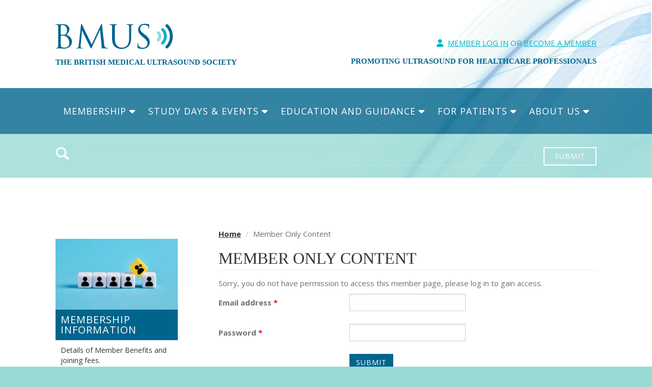

--- FILE ---
content_type: text/html; charset=utf-8
request_url: https://www.bmus.org/education-and-cpd/cpd-resources/bmus-webinar-library/webinar-obstetrics-lectures-from-the-australasian-sonographers-association/
body_size: 7412
content:

<!DOCTYPE html>
<html xmlns="http://www.w3.org/1999/xhtml" lang="en-gb">
    <head>
		<title>
    Member Only Content
 | BMUS</title>
        <meta http-equiv="Content-Type" content="text/html;charset=utf-8" />
        <meta name="viewport" content="width=device-width, initial-scale=1.0"/>
        <meta http-equiv="X-UA-Compatible" content="IE=edge"/>
        <meta name="description" content="">

        <link rel="shortcut icon" href="/static/favicon.png" type="image/x-icon">
        <link rel="icon" href="/static/favicon.png" type="image/x-icon">

        <script type="text/javascript" src="//use.typekit.net/nmd5vbr.js"></script>
        <script type="text/javascript">try{Typekit.load();}catch(e){}</script>

		<!-- Bootstrap -->
		<link href="/static/lib/bootstrap/css/bootstrap.min.css" rel="stylesheet" media="screen"/>
        <!--[if lt IE 8]>
            <link href="/static/lib/bootstrap/css/bootstrap-ie7.css" rel="stylesheet"/>
        <![endif]-->

	    <link href='https://fonts.googleapis.com/css?family=Open+Sans:300,400,700,400italic,700italic' rel='stylesheet' type='text/css'/>
        <link href='https://fonts.googleapis.com/css?family=Libre+Baskerville:400,400italic,700' rel='stylesheet' type='text/css'/>
        <link rel="stylesheet" href="/static/css/style.css?v=1.6" />
        <link rel="stylesheet" href="/static/css/print.css" type="text/css" media="print" />
        <link href="https://code.jquery.com/ui/1.10.3/themes/smoothness/jquery-ui.css" rel="stylesheet"/>

		

        <!-- HTML5 shim and Respond.js for IE8 support of HTML5 elements and media queries -->
        <!-- WARNING: Respond.js doesn't work if you view the page via file:// -->
        <!--[if lt IE 9]>
          <script type="text/javascript" src="https://oss.maxcdn.com/html5shiv/3.7.2/html5shiv.min.js"></script>
          <script type="text/javascript" src="https://oss.maxcdn.com/respond/1.4.2/respond.min.js"></script>
        <![endif]-->

	    <!-- jQuery (necessary for Bootstrap's JavaScript plugins) -->
	    <script type="text/javascript" src="https://code.jquery.com/jquery-latest.js"></script>
		<script type="text/javascript" src="https://code.jquery.com/ui/1.10.3/jquery-ui.js"></script>
        <script type="text/javascript" src="/static/js/main.min.js?v=1.03"></script>
	    <!-- Include all compiled plugins (below), or include individual files as needed -->
        <script type="text/javascript" src="/static/lib/bootstrap/js/bootstrap.min.js"></script>
        <script type="text/javascript" src="/static/lib/jquery/jquery.placeholder.js"></script>

        

        <script>
          (function(i,s,o,g,r,a,m){i['GoogleAnalyticsObject']=r;i[r]=i[r]||function(){
          (i[r].q=i[r].q||[]).push(arguments)},i[r].l=1*new Date();a=s.createElement(o),
          m=s.getElementsByTagName(o)[0];a.async=1;a.src=g;m.parentNode.insertBefore(a,m)
          })(window,document,'script','//www.google-analytics.com/analytics.js','ga');

          ga('create', 'UA-66069386-1', 'auto');
          ga('send', 'pageview');
        </script>

    </head>

    <body class="">
        <p id="skiplink"><a href="#main_content" >Skip to main content</a></p>
        <header id="header" data-role="header">
            <section id="top" class="container">
                <div class="container">
                    <div class="row">
                        <div class="col-xs-12">
                            <div class="logo pull-left">
                                <a href="/"><img src="/static/images/logo.png" alt="BMUS" class="img-responsive"/></a>
                                <div class="strapline hidden-xs">
                                    <p>The British Medical Ultrasound Society</p>
                                </div>
                            </div>
                            <div class="right_content hidden-xs">
                                <div class="login pull-right">
                                    <p>
                                        <img src="/static/images/mobile/account.png" alt="Account"/>
                                        <span class="login_text">
                                            
                                                <a class="login_text login_toggle" href="">Member Log In</a> or <a href="/register/">Become A Member</a></p>
                                            
                                </div>
                                <div class="clearfix"></div>

                                <div class="strapline pull-right">
                                    <p>Promoting Ultrasound for Healthcare Professionals</p>
                                </div>
                            </div>
                            <div class="right_content visible-xs">
                                <div class="icons">
                                    <div class="icon account">
                                        
                                            <a class="login_text login_toggle" href=""><img src="/static/images/mobile/account.png" alt="Account"/></a>
                                        
                                    </div>
                                    <div class="icon show_menu collapsed">
                                        <img src="/static/images/mobile/show-menu.png" alt="Show/Hide Menu"/>
                                        <div class="close-text">Close</div>
                                    </div>
                                </div>
                            </div>
                            <div class="clearfix"></div>
                            <div class="strapline visible-xs">
                                <p>The British Medical Ultrasound Society</p>
                            </div>

                            
                                <div class="login_form">
                                    <h3>Member Login</h3>
                                    <form class="form-inline" role="form" action="/login/" method="POST">
                                        <input type='hidden' name='csrfmiddlewaretoken' value='mJZZZoB9jJbOzZt6AavUHv9uJ8T7WnmeXhSMbss9BWo6gnuWcZtN4D5UKAyzEBvU' />
                                        <div class="form-group">
                                            <div class="input-group">
                                                <label class="sr-only" for="id_email_top">Email address</label>
                                                <input type="email" class="form-control" id="id_email_top" placeholder="Email Address" name="email_address">
                                            </div>
                                        </div>
                                        <div class="form-group">
                                            <div class="input-group">
                                                <label class="sr-only" for="id_password_top">Password</label>
                                                <input type="password" class="form-control" id="id_password_top" placeholder="Password" name="password">
                                            </div>
                                        </div>
                                        <button type="submit" class="btn btn-primary">Sign in</button>
                                        <div class="clearfix"></div>
                                    </form>
                                </div>
                            
                        </div>
                    </div>
                </div>
            </section>
            
    <section id="navigation" class="navbar-collapse collapse navbar navbar-default">
        <div class="desktop-menu">
            <div style="position: relative;">
                <nav class="navigation real-navigation">
                    <div class="menu">
                        <ul class="top_level nav navbar-nav">
                            
                                <li class="top-menu__container">
                                    <a href="/membership-information/" class="top-menu">Membership <i class="fa-solid fa-caret-down"></i></a>
                                    <ul class="top-menu__wrapper">
                                        
                                            <li class="sub-menu__container">
                                                <a href="/membership-information/membership/" class="sub-menu"><div><span class="under">Benefits of Membership</span> <i class="fa-solid fa-caret-right"></i></div></a>
                                                <ul class="sub-menu__wrapper">
                                                    
                                                        <li><a href="/membership-information/membership/" class="sub-sub-menu"><div>Benefits of Membership</div></a></li>
                                                    
                                                        <li><a href="/education-and-cpd/cpd-resources/bmus-webinar-library/" class="sub-sub-menu"><div>Webinar Library</div></a></li>
                                                    
                                                        <li><a href="/education-and-cpd/cpd-online/" class="sub-sub-menu"><div>Online CPD</div></a></li>
                                                    
                                                        <li><a href="/education-and-cpd/cpd-resources/case-of-the-month/" class="sub-sub-menu"><div>Interesting Cases library</div></a></li>
                                                    
                                                        <li><a href="/mediacentre/events/" class="sub-sub-menu"><div>Study Days (Reduced Fees)</div></a></li>
                                                    
                                                        <li><a href="/" class="sub-sub-menu"><div>EFSUMB</div></a></li>
                                                    
                                                        <li><a href="/" class="sub-sub-menu"><div>WFUMB</div></a></li>
                                                    
                                                </ul>
                                            </li>
                                        
                                            <li class="sub-menu__container">
                                                <a href="/membership-information/membership-fees/" class="sub-menu"><div><span class="under">Joining &amp; Fees</span></div></a>
                                                <ul class="sub-menu__wrapper">
                                                    
                                                </ul>
                                            </li>
                                        
                                            <li class="sub-menu__container">
                                                <a href="/membership-information/direct-debit/" class="sub-menu"><div><span class="under">Direct Debit</span></div></a>
                                                <ul class="sub-menu__wrapper">
                                                    
                                                </ul>
                                            </li>
                                        
                                            <li class="sub-menu__container">
                                                <a href="/membership-information/privacy-policy/" class="sub-menu"><div><span class="under">Privacy Policy</span></div></a>
                                                <ul class="sub-menu__wrapper">
                                                    
                                                </ul>
                                            </li>
                                        
                                    </ul>
                                </li>
                            
                                <li class="top-menu__container">
                                    <a href="/study-days-meetings-and-courses/" class="top-menu">Study Days &amp; Events <i class="fa-solid fa-caret-down"></i></a>
                                    <ul class="top-menu__wrapper">
                                        
                                            <li class="sub-menu__container">
                                                <a href="https://www.bmus.org/ultrasound-2025-harrogate/" class="sub-menu"><div><span class="under">Annual Scientific Meeting</span></div></a>
                                                <ul class="sub-menu__wrapper">
                                                    
                                                </ul>
                                            </li>
                                        
                                            <li class="sub-menu__container">
                                                <a href="/study-days-meetings-and-courses/" class="sub-menu"><div><span class="under">BMUS Study Days and Webinars</span> <i class="fa-solid fa-caret-right"></i></div></a>
                                                <ul class="sub-menu__wrapper">
                                                    
                                                        <li><a href="https://www.bmus.org/mediacentre/events/student-and-trainee-study-day-2025/" class="sub-sub-menu"><div>Student and Trainee Study Day 2026</div></a></li>
                                                    
                                                        <li><a href="https://www.bmus.org/mediacentre/events/ucl-international-hepatology-ultrasound-course-2026/" class="sub-sub-menu"><div>UCL International Hepatology Ultrasound Course 2026</div></a></li>
                                                    
                                                </ul>
                                            </li>
                                        
                                            <li class="sub-menu__container">
                                                <a href="/study-days-meetings-and-courses/other-meetings-events/" class="sub-menu"><div><span class="under">Partners&#39; Meetings and Events</span></div></a>
                                                <ul class="sub-menu__wrapper">
                                                    
                                                </ul>
                                            </li>
                                        
                                            <li class="sub-menu__container">
                                                <a href="/study-days-meetings-and-courses/support-endorsement/" class="sub-menu"><div><span class="under">BMUS Support &amp; Endorsement Policy</span> <i class="fa-solid fa-caret-right"></i></div></a>
                                                <ul class="sub-menu__wrapper">
                                                    
                                                        <li><a href="/study-days-meetings-and-courses/support-endorsement/" class="sub-sub-menu"><div>Support and Endorsement Policy</div></a></li>
                                                    
                                                        <li><a href="/study-days-meetings-and-courses/support-endorsement/bmus-use-of-logo-policy/" class="sub-sub-menu"><div>Use of BMUS Logo policy</div></a></li>
                                                    
                                                </ul>
                                            </li>
                                        
                                            <li class="sub-menu__container">
                                                <a href="/study-days-meetings-and-courses/previous-annual-meetings/" class="sub-menu"><div><span class="under">Previous Annual Scientific Meetings</span></div></a>
                                                <ul class="sub-menu__wrapper">
                                                    
                                                </ul>
                                            </li>
                                        
                                    </ul>
                                </li>
                            
                                <li class="top-menu__container">
                                    <a href="/" class="top-menu">Education and Guidance <i class="fa-solid fa-caret-down"></i></a>
                                    <ul class="top-menu__wrapper">
                                        
                                            <li class="sub-menu__container">
                                                <a href="/student-and-trainee-community/" class="sub-menu"><div><span class="under">Student and Trainee Community</span> <i class="fa-solid fa-caret-right"></i></div></a>
                                                <ul class="sub-menu__wrapper">
                                                    
                                                        <li><a href="https://www.bmus.org/student-and-trainee-community/student-research/" class="sub-sub-menu"><div>Student and Trainee Research Resources</div></a></li>
                                                    
                                                        <li><a href="/student-and-trainee-community/student-learning-resources/" class="sub-sub-menu"><div>Student and Trainee Learning Resources</div></a></li>
                                                    
                                                        <li><a href="https://www.bmus.org/student-and-trainee-community/student-trainee-volunteer-programme/" class="sub-sub-menu"><div>Student And Trainee Volunteer Programme</div></a></li>
                                                    
                                                        <li><a href="/student-and-trainee-community/student-and-trainee-quiz/" class="sub-sub-menu"><div>Student and Trainee Quiz</div></a></li>
                                                    
                                                        <li><a href="/student-and-trainee-community/innovations-ultrasound/" class="sub-sub-menu"><div>Innovations Ultrasound</div></a></li>
                                                    
                                                </ul>
                                            </li>
                                        
                                            <li class="sub-menu__container">
                                                <a href="/policies-statements-guidelines/" class="sub-menu"><div><span class="under">Professional and Clinical Guidance</span> <i class="fa-solid fa-caret-right"></i></div></a>
                                                <ul class="sub-menu__wrapper">
                                                    
                                                        <li><a href="/policies-statements-guidelines/professional-guidance/" class="sub-sub-menu"><div>Clinical Protocols &amp; Guidelines</div></a></li>
                                                    
                                                        <li><a href="/policies-statements-guidelines/safety-statements/" class="sub-sub-menu"><div>Physics And Safety Statements</div></a></li>
                                                    
                                                        <li><a href="/policies-statements-guidelines/position-statements/" class="sub-sub-menu"><div>Bmus Position Statements</div></a></li>
                                                    
                                                        <li><a href="/policies-statements-guidelines/useful-resources-page/" class="sub-sub-menu"><div>Useful Resources Page</div></a></li>
                                                    
                                                </ul>
                                            </li>
                                        
                                            <li class="sub-menu__container">
                                                <a href="/education-and-cpd/" class="sub-menu"><div><span class="under">Education and CPD</span> <i class="fa-solid fa-caret-right"></i></div></a>
                                                <ul class="sub-menu__wrapper">
                                                    
                                                        <li><a href="/education-and-cpd/cpd-online/" class="sub-sub-menu"><div>CPD Online</div></a></li>
                                                    
                                                        <li><a href="/education-and-cpd/cpd-resources/" class="sub-sub-menu"><div>CPD Resources</div></a></li>
                                                    
                                                        <li><a href="/education-and-cpd/careers-training/" class="sub-sub-menu"><div>How To Become A Sonographer</div></a></li>
                                                    
                                                        <li><a href="/education-and-cpd/medical-ultrasound-awareness-month-muam/" class="sub-sub-menu"><div>Medical Ultrasound Awareness Month (Muam)</div></a></li>
                                                    
                                                </ul>
                                            </li>
                                        
                                            <li class="sub-menu__container">
                                                <a href="/bmus-publications-1/" class="sub-menu"><div><span class="under">BMUS Publications</span> <i class="fa-solid fa-caret-right"></i></div></a>
                                                <ul class="sub-menu__wrapper">
                                                    
                                                        <li><a href="/bmus-publications-1/ultrasound-journal/" class="sub-sub-menu"><div>Ultrasound Journal</div></a></li>
                                                    
                                                        <li><a href="/bmus-publications-1/bmus-newsletter/" class="sub-sub-menu"><div>BMUS &amp; EFSUMB Newsletters</div></a></li>
                                                    
                                                        <li><a href="/bmus-publications-1/bmus-scope-of-practice-survey/" class="sub-sub-menu"><div>BMUS Scope Of Practice Survey</div></a></li>
                                                    
                                                        <li><a href="/bmus-publications-1/ultrapost/" class="sub-sub-menu"><div>Ultrapost</div></a></li>
                                                    
                                                        <li><a href="/bmus-publications-1/preceptorship-and-capability-development-framework-for-sonographers/" class="sub-sub-menu"><div>Preceptorship And Capability Development Framework For Sonographers</div></a></li>
                                                    
                                                </ul>
                                            </li>
                                        
                                            <li class="sub-menu__container">
                                                <a href="/current-vacancies-and-advertising/" class="sub-menu"><div><span class="under">Current Vacancies and Advertising</span></div></a>
                                                <ul class="sub-menu__wrapper">
                                                    
                                                </ul>
                                            </li>
                                        
                                            <li class="sub-menu__container">
                                                <a href="/preceptorship-endorsement-scheme/" class="sub-menu"><div><span class="under">Preceptorship Endorsement Scheme</span></div></a>
                                                <ul class="sub-menu__wrapper">
                                                    
                                                </ul>
                                            </li>
                                        
                                            <li class="sub-menu__container">
                                                <a href="https://www.bmus.org/bmus-travelling-ambassador/" class="sub-menu"><div><span class="under">BMUS Travelling Ambassador</span></div></a>
                                                <ul class="sub-menu__wrapper">
                                                    
                                                </ul>
                                            </li>
                                        
                                    </ul>
                                </li>
                            
                                <li class="top-menu__container">
                                    <a href="/for-patients/" class="top-menu">For Patients <i class="fa-solid fa-caret-down"></i></a>
                                    <ul class="top-menu__wrapper">
                                        
                                            <li class="sub-menu__container">
                                                <a href="/for-patients/history-of-ultrasound/" class="sub-menu"><div><span class="under">The History of Ultrasound</span></div></a>
                                                <ul class="sub-menu__wrapper">
                                                    
                                                </ul>
                                            </li>
                                        
                                            <li class="sub-menu__container">
                                                <a href="/for-patients/going-for-an-ultrasound-scan/" class="sub-menu"><div><span class="under">Going for an Ultrasound Scan</span></div></a>
                                                <ul class="sub-menu__wrapper">
                                                    
                                                </ul>
                                            </li>
                                        
                                            <li class="sub-menu__container">
                                                <a href="/for-patients/what-to-expect-from-different-types-of-ultrasound-examination/" class="sub-menu"><div><span class="under">What to expect from different types of ultrasound examination</span> <i class="fa-solid fa-caret-right"></i></div></a>
                                                <ul class="sub-menu__wrapper">
                                                    
                                                        <li><a href="/for-patients/what-to-expect-from-different-types-of-ultrasound-examination/abdominal-renal/" class="sub-sub-menu"><div>Abdominal / Renal Ultrasound</div></a></li>
                                                    
                                                        <li><a href="/for-patients/what-to-expect-from-different-types-of-ultrasound-examination/echocardiography/" class="sub-sub-menu"><div>Echocardiography (Cardiology)</div></a></li>
                                                    
                                                        <li><a href="/for-patients/what-to-expect-from-different-types-of-ultrasound-examination/gastroenterology/" class="sub-sub-menu"><div>Gastroenterology</div></a></li>
                                                    
                                                        <li><a href="/for-patients/what-to-expect-from-different-types-of-ultrasound-examination/musculoskeletal-ultrasound/" class="sub-sub-menu"><div>Musculoskeletal Ultrasound</div></a></li>
                                                    
                                                        <li><a href="/for-patients/what-to-expect-from-different-types-of-ultrasound-examination/obstetric-pregnancy/" class="sub-sub-menu"><div>Obstetric (Pregnancy)</div></a></li>
                                                    
                                                        <li><a href="/for-patients/what-to-expect-from-different-types-of-ultrasound-examination/pelvic-gynaecology-ultrasound-including-transvaginal/" class="sub-sub-menu"><div>Pelvic / Gynaecology Ultrasound (Including Transvaginal)</div></a></li>
                                                    
                                                        <li><a href="/for-patients/what-to-expect-from-different-types-of-ultrasound-examination/small-parts/" class="sub-sub-menu"><div>Small Parts Ultrasound (Thyroid, Testes Etc)</div></a></li>
                                                    
                                                </ul>
                                            </li>
                                        
                                            <li class="sub-menu__container">
                                                <a href="/for-patients/what-to-expect-from-different-types-of-ultrasound-examination/vascular-ultrasound/" class="sub-menu"><div><span class="under">Vascular Ultrasound</span></div></a>
                                                <ul class="sub-menu__wrapper">
                                                    
                                                </ul>
                                            </li>
                                        
                                    </ul>
                                </li>
                            
                                <li class="top-menu__container">
                                    <a href="/information-about-bmus/" class="top-menu">About Us <i class="fa-solid fa-caret-down"></i></a>
                                    <ul class="top-menu__wrapper">
                                        
                                            <li class="sub-menu__container">
                                                <a href="/information-about-bmus/memorandum-of-association/" class="sub-menu"><div><span class="under">Memorandum of Association</span></div></a>
                                                <ul class="sub-menu__wrapper">
                                                    
                                                </ul>
                                            </li>
                                        
                                            <li class="sub-menu__container">
                                                <a href="/information-about-bmus/secretariat/" class="sub-menu"><div><span class="under">Administration Team</span></div></a>
                                                <ul class="sub-menu__wrapper">
                                                    
                                                </ul>
                                            </li>
                                        
                                            <li class="sub-menu__container">
                                                <a href="/information-about-bmus/officers/" class="sub-menu"><div><span class="under">Officers of the Society</span></div></a>
                                                <ul class="sub-menu__wrapper">
                                                    
                                                </ul>
                                            </li>
                                        
                                            <li class="sub-menu__container">
                                                <a href="/information-about-bmus/council/" class="sub-menu"><div><span class="under">Council</span></div></a>
                                                <ul class="sub-menu__wrapper">
                                                    
                                                </ul>
                                            </li>
                                        
                                            <li class="sub-menu__container">
                                                <a href="/information-about-bmus/committees/" class="sub-menu"><div><span class="under">Committees and Groups</span></div></a>
                                                <ul class="sub-menu__wrapper">
                                                    
                                                </ul>
                                            </li>
                                        
                                            <li class="sub-menu__container">
                                                <a href="/bmus-research-innovation-grant/" class="sub-menu"><div><span class="under">BMUS Research and Innovation Grant</span></div></a>
                                                <ul class="sub-menu__wrapper">
                                                    
                                                </ul>
                                            </li>
                                        
                                            <li class="sub-menu__container">
                                                <a href="/information-about-bmus/historical-collection/" class="sub-menu"><div><span class="under">Historical Collection</span></div></a>
                                                <ul class="sub-menu__wrapper">
                                                    
                                                </ul>
                                            </li>
                                        
                                            <li class="sub-menu__container">
                                                <a href="/information-about-bmus/honorary-members/" class="sub-menu"><div><span class="under">Honorary Members</span></div></a>
                                                <ul class="sub-menu__wrapper">
                                                    
                                                </ul>
                                            </li>
                                        
                                            <li class="sub-menu__container">
                                                <a href="/information-about-bmus/annual-report-accounts/" class="sub-menu"><div><span class="under">Annual reports &amp; Accounts</span></div></a>
                                                <ul class="sub-menu__wrapper">
                                                    
                                                </ul>
                                            </li>
                                        
                                            <li class="sub-menu__container">
                                                <a href="/information-about-bmus/annual-member-survey-and-report/" class="sub-menu"><div><span class="under">Annual Member Survey and Report</span></div></a>
                                                <ul class="sub-menu__wrapper">
                                                    
                                                </ul>
                                            </li>
                                        
                                            <li class="sub-menu__container">
                                                <a href="/information-about-bmus/use-of-bmus-logo-or-bmus-name/" class="sub-menu"><div><span class="under">Use of BMUS Logo and Name</span></div></a>
                                                <ul class="sub-menu__wrapper">
                                                    
                                                </ul>
                                            </li>
                                        
                                            <li class="sub-menu__container">
                                                <a href="https://bmus.org/information-about-bmus/equality-diversity-and-inclusion-policy/" class="sub-menu"><div><span class="under">Equality Diversity and Inclusion Policy</span></div></a>
                                                <ul class="sub-menu__wrapper">
                                                    
                                                </ul>
                                            </li>
                                        
                                    </ul>
                                </li>
                            
                            
                        </ul>
                        <div class="clear"></div>
                    </div>
                </nav>
            </div>
        </div>
        <div class="mobile-menu s-mmenu">
            <ul class="s-mmenu__lvl1">
                
                    <li>
                        <a class="s-mmenu__lvl1-item " href="/membership-information/"><span class="munder">Membership</span> <i class="fa-solid fa-caret-down"></i></a>
                        <ul class="s-mmenu__lvl2">
                            
                                <li>
                                    <a class="s-mmenu__lvl2-item " href="/membership-information/membership/"><span class="munder">Benefits of Membership</span> <i class="fa-solid fa-caret-down"></i></a>
                                    <ul class="s-mmenu__lvl3">
                                        
                                            <li><a href="/membership-information/membership/"><div>Benefits of Membership</div></a></li>
                                        
                                            <li><a href="/education-and-cpd/cpd-resources/bmus-webinar-library/"><div>Webinar Library</div></a></li>
                                        
                                            <li><a href="/education-and-cpd/cpd-online/"><div>Online CPD</div></a></li>
                                        
                                            <li><a href="/education-and-cpd/cpd-resources/case-of-the-month/"><div>Interesting Cases library</div></a></li>
                                        
                                            <li><a href="/mediacentre/events/"><div>Study Days (Reduced Fees)</div></a></li>
                                        
                                            <li><a href="/"><div>EFSUMB</div></a></li>
                                        
                                            <li><a href="/"><div>WFUMB</div></a></li>
                                        
                                    </ul>
                                </li>
                            
                                <li>
                                    <a class="s-mmenu__lvl2-item s-mmenu__lvl2-item--no-sub" href="/membership-information/membership-fees/"><span class="munder">Joining &amp; Fees</span></a>
                                    <ul class="s-mmenu__lvl3">
                                        
                                    </ul>
                                </li>
                            
                                <li>
                                    <a class="s-mmenu__lvl2-item s-mmenu__lvl2-item--no-sub" href="/membership-information/direct-debit/"><span class="munder">Direct Debit</span></a>
                                    <ul class="s-mmenu__lvl3">
                                        
                                    </ul>
                                </li>
                            
                                <li>
                                    <a class="s-mmenu__lvl2-item s-mmenu__lvl2-item--no-sub" href="/membership-information/privacy-policy/"><span class="munder">Privacy Policy</span></a>
                                    <ul class="s-mmenu__lvl3">
                                        
                                    </ul>
                                </li>
                            
                        </ul>
                    </li>
                
                    <li>
                        <a class="s-mmenu__lvl1-item " href="/study-days-meetings-and-courses/"><span class="munder">Study Days &amp; Events</span> <i class="fa-solid fa-caret-down"></i></a>
                        <ul class="s-mmenu__lvl2">
                            
                                <li>
                                    <a class="s-mmenu__lvl2-item s-mmenu__lvl2-item--no-sub" href="https://www.bmus.org/ultrasound-2025-harrogate/"><span class="munder">Annual Scientific Meeting</span></a>
                                    <ul class="s-mmenu__lvl3">
                                        
                                    </ul>
                                </li>
                            
                                <li>
                                    <a class="s-mmenu__lvl2-item " href="/study-days-meetings-and-courses/"><span class="munder">BMUS Study Days and Webinars</span> <i class="fa-solid fa-caret-down"></i></a>
                                    <ul class="s-mmenu__lvl3">
                                        
                                            <li><a href="https://www.bmus.org/mediacentre/events/student-and-trainee-study-day-2025/"><div>Student and Trainee Study Day 2026</div></a></li>
                                        
                                            <li><a href="https://www.bmus.org/mediacentre/events/ucl-international-hepatology-ultrasound-course-2026/"><div>UCL International Hepatology Ultrasound Course 2026</div></a></li>
                                        
                                    </ul>
                                </li>
                            
                                <li>
                                    <a class="s-mmenu__lvl2-item s-mmenu__lvl2-item--no-sub" href="/study-days-meetings-and-courses/other-meetings-events/"><span class="munder">Partners&#39; Meetings and Events</span></a>
                                    <ul class="s-mmenu__lvl3">
                                        
                                    </ul>
                                </li>
                            
                                <li>
                                    <a class="s-mmenu__lvl2-item " href="/study-days-meetings-and-courses/support-endorsement/"><span class="munder">BMUS Support &amp; Endorsement Policy</span> <i class="fa-solid fa-caret-down"></i></a>
                                    <ul class="s-mmenu__lvl3">
                                        
                                            <li><a href="/study-days-meetings-and-courses/support-endorsement/"><div>Support and Endorsement Policy</div></a></li>
                                        
                                            <li><a href="/study-days-meetings-and-courses/support-endorsement/bmus-use-of-logo-policy/"><div>Use of BMUS Logo policy</div></a></li>
                                        
                                    </ul>
                                </li>
                            
                                <li>
                                    <a class="s-mmenu__lvl2-item s-mmenu__lvl2-item--no-sub" href="/study-days-meetings-and-courses/previous-annual-meetings/"><span class="munder">Previous Annual Scientific Meetings</span></a>
                                    <ul class="s-mmenu__lvl3">
                                        
                                    </ul>
                                </li>
                            
                        </ul>
                    </li>
                
                    <li>
                        <a class="s-mmenu__lvl1-item " href="/"><span class="munder">Education and Guidance</span> <i class="fa-solid fa-caret-down"></i></a>
                        <ul class="s-mmenu__lvl2">
                            
                                <li>
                                    <a class="s-mmenu__lvl2-item " href="/student-and-trainee-community/"><span class="munder">Student and Trainee Community</span> <i class="fa-solid fa-caret-down"></i></a>
                                    <ul class="s-mmenu__lvl3">
                                        
                                            <li><a href="https://www.bmus.org/student-and-trainee-community/student-research/"><div>Student and Trainee Research Resources</div></a></li>
                                        
                                            <li><a href="/student-and-trainee-community/student-learning-resources/"><div>Student and Trainee Learning Resources</div></a></li>
                                        
                                            <li><a href="https://www.bmus.org/student-and-trainee-community/student-trainee-volunteer-programme/"><div>Student And Trainee Volunteer Programme</div></a></li>
                                        
                                            <li><a href="/student-and-trainee-community/student-and-trainee-quiz/"><div>Student and Trainee Quiz</div></a></li>
                                        
                                            <li><a href="/student-and-trainee-community/innovations-ultrasound/"><div>Innovations Ultrasound</div></a></li>
                                        
                                    </ul>
                                </li>
                            
                                <li>
                                    <a class="s-mmenu__lvl2-item " href="/policies-statements-guidelines/"><span class="munder">Professional and Clinical Guidance</span> <i class="fa-solid fa-caret-down"></i></a>
                                    <ul class="s-mmenu__lvl3">
                                        
                                            <li><a href="/policies-statements-guidelines/professional-guidance/"><div>Clinical Protocols &amp; Guidelines</div></a></li>
                                        
                                            <li><a href="/policies-statements-guidelines/safety-statements/"><div>Physics And Safety Statements</div></a></li>
                                        
                                            <li><a href="/policies-statements-guidelines/position-statements/"><div>Bmus Position Statements</div></a></li>
                                        
                                            <li><a href="/policies-statements-guidelines/useful-resources-page/"><div>Useful Resources Page</div></a></li>
                                        
                                    </ul>
                                </li>
                            
                                <li>
                                    <a class="s-mmenu__lvl2-item " href="/education-and-cpd/"><span class="munder">Education and CPD</span> <i class="fa-solid fa-caret-down"></i></a>
                                    <ul class="s-mmenu__lvl3">
                                        
                                            <li><a href="/education-and-cpd/cpd-online/"><div>CPD Online</div></a></li>
                                        
                                            <li><a href="/education-and-cpd/cpd-resources/"><div>CPD Resources</div></a></li>
                                        
                                            <li><a href="/education-and-cpd/careers-training/"><div>How To Become A Sonographer</div></a></li>
                                        
                                            <li><a href="/education-and-cpd/medical-ultrasound-awareness-month-muam/"><div>Medical Ultrasound Awareness Month (Muam)</div></a></li>
                                        
                                    </ul>
                                </li>
                            
                                <li>
                                    <a class="s-mmenu__lvl2-item " href="/bmus-publications-1/"><span class="munder">BMUS Publications</span> <i class="fa-solid fa-caret-down"></i></a>
                                    <ul class="s-mmenu__lvl3">
                                        
                                            <li><a href="/bmus-publications-1/ultrasound-journal/"><div>Ultrasound Journal</div></a></li>
                                        
                                            <li><a href="/bmus-publications-1/bmus-newsletter/"><div>BMUS &amp; EFSUMB Newsletters</div></a></li>
                                        
                                            <li><a href="/bmus-publications-1/bmus-scope-of-practice-survey/"><div>BMUS Scope Of Practice Survey</div></a></li>
                                        
                                            <li><a href="/bmus-publications-1/ultrapost/"><div>Ultrapost</div></a></li>
                                        
                                            <li><a href="/bmus-publications-1/preceptorship-and-capability-development-framework-for-sonographers/"><div>Preceptorship And Capability Development Framework For Sonographers</div></a></li>
                                        
                                    </ul>
                                </li>
                            
                                <li>
                                    <a class="s-mmenu__lvl2-item s-mmenu__lvl2-item--no-sub" href="/current-vacancies-and-advertising/"><span class="munder">Current Vacancies and Advertising</span></a>
                                    <ul class="s-mmenu__lvl3">
                                        
                                    </ul>
                                </li>
                            
                                <li>
                                    <a class="s-mmenu__lvl2-item s-mmenu__lvl2-item--no-sub" href="/preceptorship-endorsement-scheme/"><span class="munder">Preceptorship Endorsement Scheme</span></a>
                                    <ul class="s-mmenu__lvl3">
                                        
                                    </ul>
                                </li>
                            
                                <li>
                                    <a class="s-mmenu__lvl2-item s-mmenu__lvl2-item--no-sub" href="https://www.bmus.org/bmus-travelling-ambassador/"><span class="munder">BMUS Travelling Ambassador</span></a>
                                    <ul class="s-mmenu__lvl3">
                                        
                                    </ul>
                                </li>
                            
                        </ul>
                    </li>
                
                    <li>
                        <a class="s-mmenu__lvl1-item " href="/for-patients/"><span class="munder">For Patients</span> <i class="fa-solid fa-caret-down"></i></a>
                        <ul class="s-mmenu__lvl2">
                            
                                <li>
                                    <a class="s-mmenu__lvl2-item s-mmenu__lvl2-item--no-sub" href="/for-patients/history-of-ultrasound/"><span class="munder">The History of Ultrasound</span></a>
                                    <ul class="s-mmenu__lvl3">
                                        
                                    </ul>
                                </li>
                            
                                <li>
                                    <a class="s-mmenu__lvl2-item s-mmenu__lvl2-item--no-sub" href="/for-patients/going-for-an-ultrasound-scan/"><span class="munder">Going for an Ultrasound Scan</span></a>
                                    <ul class="s-mmenu__lvl3">
                                        
                                    </ul>
                                </li>
                            
                                <li>
                                    <a class="s-mmenu__lvl2-item " href="/for-patients/what-to-expect-from-different-types-of-ultrasound-examination/"><span class="munder">What to expect from different types of ultrasound examination</span> <i class="fa-solid fa-caret-down"></i></a>
                                    <ul class="s-mmenu__lvl3">
                                        
                                            <li><a href="/for-patients/what-to-expect-from-different-types-of-ultrasound-examination/abdominal-renal/"><div>Abdominal / Renal Ultrasound</div></a></li>
                                        
                                            <li><a href="/for-patients/what-to-expect-from-different-types-of-ultrasound-examination/echocardiography/"><div>Echocardiography (Cardiology)</div></a></li>
                                        
                                            <li><a href="/for-patients/what-to-expect-from-different-types-of-ultrasound-examination/gastroenterology/"><div>Gastroenterology</div></a></li>
                                        
                                            <li><a href="/for-patients/what-to-expect-from-different-types-of-ultrasound-examination/musculoskeletal-ultrasound/"><div>Musculoskeletal Ultrasound</div></a></li>
                                        
                                            <li><a href="/for-patients/what-to-expect-from-different-types-of-ultrasound-examination/obstetric-pregnancy/"><div>Obstetric (Pregnancy)</div></a></li>
                                        
                                            <li><a href="/for-patients/what-to-expect-from-different-types-of-ultrasound-examination/pelvic-gynaecology-ultrasound-including-transvaginal/"><div>Pelvic / Gynaecology Ultrasound (Including Transvaginal)</div></a></li>
                                        
                                            <li><a href="/for-patients/what-to-expect-from-different-types-of-ultrasound-examination/small-parts/"><div>Small Parts Ultrasound (Thyroid, Testes Etc)</div></a></li>
                                        
                                    </ul>
                                </li>
                            
                                <li>
                                    <a class="s-mmenu__lvl2-item s-mmenu__lvl2-item--no-sub" href="/for-patients/what-to-expect-from-different-types-of-ultrasound-examination/vascular-ultrasound/"><span class="munder">Vascular Ultrasound</span></a>
                                    <ul class="s-mmenu__lvl3">
                                        
                                    </ul>
                                </li>
                            
                        </ul>
                    </li>
                
                    <li>
                        <a class="s-mmenu__lvl1-item " href="/information-about-bmus/"><span class="munder">About Us</span> <i class="fa-solid fa-caret-down"></i></a>
                        <ul class="s-mmenu__lvl2">
                            
                                <li>
                                    <a class="s-mmenu__lvl2-item s-mmenu__lvl2-item--no-sub" href="/information-about-bmus/memorandum-of-association/"><span class="munder">Memorandum of Association</span></a>
                                    <ul class="s-mmenu__lvl3">
                                        
                                    </ul>
                                </li>
                            
                                <li>
                                    <a class="s-mmenu__lvl2-item s-mmenu__lvl2-item--no-sub" href="/information-about-bmus/secretariat/"><span class="munder">Administration Team</span></a>
                                    <ul class="s-mmenu__lvl3">
                                        
                                    </ul>
                                </li>
                            
                                <li>
                                    <a class="s-mmenu__lvl2-item s-mmenu__lvl2-item--no-sub" href="/information-about-bmus/officers/"><span class="munder">Officers of the Society</span></a>
                                    <ul class="s-mmenu__lvl3">
                                        
                                    </ul>
                                </li>
                            
                                <li>
                                    <a class="s-mmenu__lvl2-item s-mmenu__lvl2-item--no-sub" href="/information-about-bmus/council/"><span class="munder">Council</span></a>
                                    <ul class="s-mmenu__lvl3">
                                        
                                    </ul>
                                </li>
                            
                                <li>
                                    <a class="s-mmenu__lvl2-item s-mmenu__lvl2-item--no-sub" href="/information-about-bmus/committees/"><span class="munder">Committees and Groups</span></a>
                                    <ul class="s-mmenu__lvl3">
                                        
                                    </ul>
                                </li>
                            
                                <li>
                                    <a class="s-mmenu__lvl2-item s-mmenu__lvl2-item--no-sub" href="/bmus-research-innovation-grant/"><span class="munder">BMUS Research and Innovation Grant</span></a>
                                    <ul class="s-mmenu__lvl3">
                                        
                                    </ul>
                                </li>
                            
                                <li>
                                    <a class="s-mmenu__lvl2-item s-mmenu__lvl2-item--no-sub" href="/information-about-bmus/historical-collection/"><span class="munder">Historical Collection</span></a>
                                    <ul class="s-mmenu__lvl3">
                                        
                                    </ul>
                                </li>
                            
                                <li>
                                    <a class="s-mmenu__lvl2-item s-mmenu__lvl2-item--no-sub" href="/information-about-bmus/honorary-members/"><span class="munder">Honorary Members</span></a>
                                    <ul class="s-mmenu__lvl3">
                                        
                                    </ul>
                                </li>
                            
                                <li>
                                    <a class="s-mmenu__lvl2-item s-mmenu__lvl2-item--no-sub" href="/information-about-bmus/annual-report-accounts/"><span class="munder">Annual reports &amp; Accounts</span></a>
                                    <ul class="s-mmenu__lvl3">
                                        
                                    </ul>
                                </li>
                            
                                <li>
                                    <a class="s-mmenu__lvl2-item s-mmenu__lvl2-item--no-sub" href="/information-about-bmus/annual-member-survey-and-report/"><span class="munder">Annual Member Survey and Report</span></a>
                                    <ul class="s-mmenu__lvl3">
                                        
                                    </ul>
                                </li>
                            
                                <li>
                                    <a class="s-mmenu__lvl2-item s-mmenu__lvl2-item--no-sub" href="/information-about-bmus/use-of-bmus-logo-or-bmus-name/"><span class="munder">Use of BMUS Logo and Name</span></a>
                                    <ul class="s-mmenu__lvl3">
                                        
                                    </ul>
                                </li>
                            
                                <li>
                                    <a class="s-mmenu__lvl2-item s-mmenu__lvl2-item--no-sub" href="https://bmus.org/information-about-bmus/equality-diversity-and-inclusion-policy/"><span class="munder">Equality Diversity and Inclusion Policy</span></a>
                                    <ul class="s-mmenu__lvl3">
                                        
                                    </ul>
                                </li>
                            
                        </ul>
                    </li>
                
                
            </ul>
        </div>
    </section>


            <section id="search">
                <div class="container">
                    <div class="row">
                        <div class="col-lg-12">
                            <form action="/search/" method="POST" class="form-inline">
                                <input type='hidden' name='csrfmiddlewaretoken' value='mJZZZoB9jJbOzZt6AavUHv9uJ8T7WnmeXhSMbss9BWo6gnuWcZtN4D5UKAyzEBvU' />
                                <div class="icon pull-left">
                                    <label for="search_input"><i class="glyphicon glyphicon-search"></i><span style="display:none;">Search</span></label>
                                </div>
                                <div class="field search_field form-group">
                                    <input id="search_input" type="text" value="" name="query" class="form-control"/>
                                </div>
                                <div class="submit pull-right">
                                    <input type="submit" value="Submit" class="btn btn-basic"/>
                                </div>
                            </form>
                        </div>
                    </div>
                </div>
            </section>
        </header>

        

        <div id="main_content">
            
            
            <div id="page_content" class="container">
                

    <div class="row">

        <div class="col-sm-4" id="col_left">
            
            
                <div id="sidebar_blocks" class="hidden-xs">
                    
                        

<div class="action normal_action small_action">
    <div class="image">
        
            <a href="https://www.bmus.org/membership-information/"><img src="https://www.bmus.org/media/widgets/membership_1.jpeg.345x200_q85_crop.jpg" alt="Membership Information" class="img-responsive"/></a>
        
    </div>
    <h2 class="title"><a href="https://www.bmus.org/membership-information/">Membership Information</a></h2>
    <p class="description">Details of Member Benefits and joining fees.</p>
</div>
                    
                        

<div class="action normal_action small_action">
    <div class="image">
        
            <a href="https://www.bmus.org/ultrasound-2025-harrogate/"><img src="https://www.bmus.org/media/widgets/Auditorium_sun.jpg.345x200_q85_crop.jpg" alt="Annual Scientific Meeting" class="img-responsive"/></a>
        
    </div>
    <h2 class="title"><a href="https://www.bmus.org/ultrasound-2025-harrogate/">Annual Scientific Meeting</a></h2>
    <p class="description">56th Annual Scientific Meeting of the British Medical Ultrasound Society.</p>
</div>
                    
                        

<div class="action normal_action small_action">
    <div class="image">
        
            <a href="https://www.bmus.org/information-about-bmus/"><img src="https://www.bmus.org/media/widgets/who_are_we.jpeg.345x200_q85_crop.jpg" alt="Information about BMUS" class="img-responsive"/></a>
        
    </div>
    <h2 class="title"><a href="https://www.bmus.org/information-about-bmus/">Information about BMUS</a></h2>
    <p class="description">Details of BMUS Officers, Council &amp; Committees.</p>
</div>
                    
                </div>
            
        </div>

        <div class="col-sm-8" id="col_right">
            
	<ul class="breadcrumb">
		<li><a href="/">Home</a></li>
		<li>Member Only Content</li>
	</ul>
	
    <h1 id="top">Member Only Content</h1>

            
            
	
	<p>Sorry, you do not have permission to access this member page, please log in to gain access.</p>
    
    

<div class="row">
    <div class="col-md-12">
        <form action="/login/" method="POST" class="form-horizontal">

            <input type='hidden' name='csrfmiddlewaretoken' value='mJZZZoB9jJbOzZt6AavUHv9uJ8T7WnmeXhSMbss9BWo6gnuWcZtN4D5UKAyzEBvU' />
            


    

<div class="form-group EmailInput" id="form-group-email_address">
    
        
            <label class="control-label col-lg-4" for="id_email_address"> Email address  <span class="required">*</span></label>
        
    

    <div class="col-lg-4">

        
            <input type="text" name="email_address" class="form-control" id="id_email_address" value="" >
        

        
            
                <span class="help-block"></span>
            
        
    </div>
    
</div>

    

<div class="form-group PasswordInput" id="form-group-password">
    
        
            <label class="control-label col-lg-4" for="id_password"> Password  <span class="required">*</span></label>
        
    

    <div class="col-lg-4">

        
            <input type="password" name="password" class="form-control" id="id_password" minlength="6"maxlength="20">
        

        
            
                <span class="help-block"></span>
            
        
    </div>
    
</div>



            <div class="form-group form-actions">
                <div class="col-lg-offset-4 col-lg-6">
                    <input type="submit" class="btn btn-primary button button_primary" value="Submit" />
                </div>
            </div>

            <p><a href="/forgot-password/">Forgotten Password?</a></p>

        </form>
    </div>
</div>

	

        </div>
    </div>


            </div>

            
        </div> <!-- /container -->


        <footer data-role="footer">
            <div id="footer_top" class="jumbotron">
                <div class="container">
                    <div class="row footer_wrapper">
                        <div class="col-md-6">
                            <p><strong>&copy; British Medical Ultrasound Society</strong></p>
                            <p>
                                A company registered and England and Wales and limited by guarantee<br/>
                                <strong>Registered address:27 Old Gloucester St, London, WC1N 3AX</strong>
                            </p>
                            <p>
                                <strong>
                                    Registered Number 1794511, England<br/>
                                    Registered Charity No: 289541.<br/>
                                    VAT Registration Number:  138 7555 79
                                </strong>
                            </p>

                        </div>
                        <div class="col-md-6">
                            <div class="iasp_logo">
                                <p style=""><a href="/contact-us/">Report broken links or pages.</a></p>
                                <p style=""><a href="/login/">Member Log In</a> or <a href="/register/">Become a Member</a></p>
                            </div>
                            <div class="social_links">
                                <span><a href="https://twitter.com/BMUS_Ultrasound/" target="_blank"><img src="/static/images/footer-social-twitter@2x.png" alt=""></a></span>
                                <span><a href="https://www.facebook.com/BMUSoc" target="_blank"><img src="/static/images/footer-social-facebook@2x.png" alt=""></a></span>
                                <span><a href="https://www.linkedin.com/company/british-medical-ultrasound-society-the-/" target="_blank"><img src="/static/images/footer-social-linkedin@2x.png" alt=""></a></span>
                            </div>
                            <div class="clearfix"></div>
                        </div>
                    </div>
                </div>
            </div>

            <div id="footer_bottom" class="jumbotron">
            	<div class="container">
                    <div class="row footer_wrapper">
                        <div class="col-sm-6">
                            <div class="row">
                                <div class="col-md-7">
                                    <p class="footer_links"><a href="/disclaimer/">Disclaimer</a> | <a href="/contact-us/">Contact Us</a> | <a href="/sitemap/">Site Map</a> | <a href="/">Home</a></p>
                                </div>
                                
                            </div> 
                        </div>
                        <div class="col-sm-6">
                            <div class="powered_by">
                                <p class="footer_links clearfix">Powered by <a href="http://www.capabilitycloud.co.uk" target="_blank">Capability Cloud</a> <a href="http://www.capabilitycloud.co.uk" target="_blank"><img src="/static/images/capability-cloud.png" alt="Capability Cloud"/></a></p>
                            </div>
                        </div>
                    </div>
                </div>
            </div>
        </footer>

        
    </body>

</html>


--- FILE ---
content_type: text/css
request_url: https://www.bmus.org/static/css/print.css
body_size: 259
content:
body {
    background: #fff;
}

#header, #navigation, #footer_bottom {
    display: none;
}

#footer_top .col-md-6 {
    float:none;
    width: 100% !important;
    margin: 0;
}

#footer_top .col-md-6 p {
    max-width: 100% !important;
}

#col_left {
    display: none;
}

#col_right {
    float:none;
    width: 100%;
    margin: 0;
}

#col_right table {
    width: 100% !important;
}

/* homepage specifics */
#banner, #actions, #banner_mob, #mobile_search {
    display:none !important;
}

#home_content .text {
    width: 100%;
    float:none;
}




--- FILE ---
content_type: text/plain
request_url: https://www.google-analytics.com/j/collect?v=1&_v=j102&a=1808575977&t=pageview&_s=1&dl=https%3A%2F%2Fwww.bmus.org%2Feducation-and-cpd%2Fcpd-resources%2Fbmus-webinar-library%2Fwebinar-obstetrics-lectures-from-the-australasian-sonographers-association%2F&ul=en-us%40posix&dt=Member%20Only%20Content%20%7C%20BMUS&sr=1280x720&vp=1280x720&_u=IEBAAEABAAAAACAAI~&jid=1246655943&gjid=577426184&cid=1406186760.1762474555&tid=UA-66069386-1&_gid=1291404821.1762474555&_r=1&_slc=1&z=414449543
body_size: -449
content:
2,cG-BHY79R0H0J